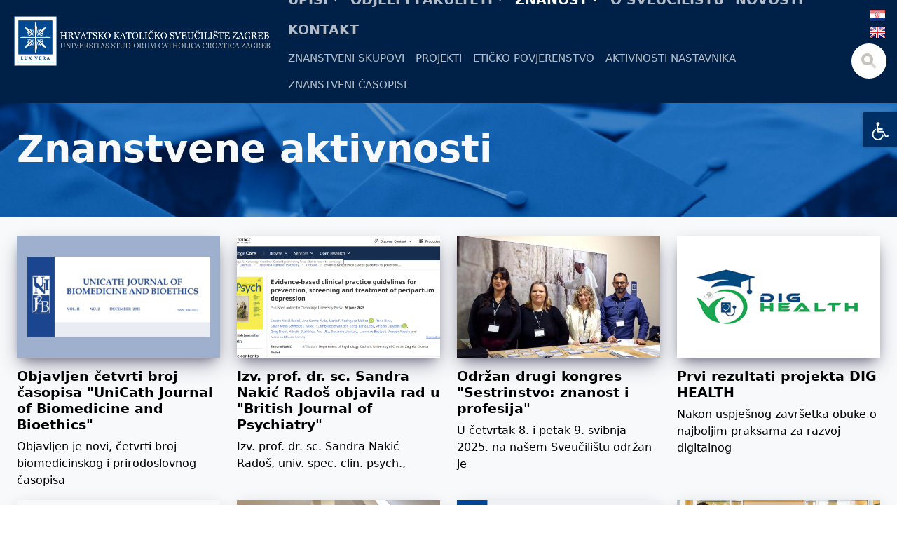

--- FILE ---
content_type: text/html; charset=UTF-8
request_url: https://www.unicath.hr/znanost
body_size: 8076
content:

<!DOCTYPE html>
<html lang="hr" dir="ltr" class="overflow-x-hidden">
  <head>
    <meta charset="utf-8" />
<link rel="canonical" href="http://www.unicath.hr/znanost" />
<meta name="Generator" content="Drupal 10 (https://www.drupal.org)" />
<meta name="MobileOptimized" content="width" />
<meta name="HandheldFriendly" content="true" />
<meta name="viewport" content="width=device-width, initial-scale=1.0" />
<link rel="icon" href="/themes/bootstrap5/favicon.ico" type="image/vnd.microsoft.icon" />

    <title>| UniCATH</title>
    <link rel="stylesheet" media="all" href="/sites/default/files/css/css_6M9YnzeWgu2AEeg6Q-gaFlsVlhK5ijG7R3zhQ9H_Bag.css?delta=0&amp;language=hr&amp;theme=bootstrap5&amp;include=[base64]" />
<link rel="stylesheet" media="all" href="/sites/default/files/css/css_uZIH2U3zFZ7_7p91UbQQOe_UjwlcGzbVV7-XSrcdZ0w.css?delta=1&amp;language=hr&amp;theme=bootstrap5&amp;include=[base64]" />

    <script src="https://use.fontawesome.com/releases/v6.6.0/js/all.js" defer crossorigin="anonymous" data-search-pseudo-elements></script>
<script src="https://use.fontawesome.com/releases/v6.4.0/js/v4-shims.js" defer crossorigin="anonymous" data-search-pseudo-elements></script>

  </head>
  <body class="path-znanost  text-light d-flex flex-column overflow-x-hidden">
        <div class="visually-hidden-focusable skip-link p-3 container">
      <a href="#main-content" class="p-2">
        Skoči na glavni sadržaj
      </a>
    </div>
    
      <div class="dialog-off-canvas-main-canvas d-flex flex-column h-100" data-off-canvas-main-canvas>
    
<div class="x_wrapper container p-0">
	<header class="nav-header">
	  
	  	  <nav class="navbar navbar-expand-lg navbar-dark text-light ">
		<div class="container d-flex navbar-container px-4 px-lg-0">
		    <div class="region region-nav-branding">
    <div id="block-bootstrap5-branding" class="block block-system block-system-branding-block">
  
    
  <div class="navbar-brand d-flex align-items-center">

    <a href="/" title="Početna" rel="home" class="site-logo d-block">
    <img src="/sites/default/files/logo_hk2_2024_new_0_0.png" alt="Početna" />
  </a>
  
  <div>
    
      </div>
</div>
</div>

  </div>


		  			<button class="navbar-toggler collapsed" type="button" data-bs-toggle="collapse"
					data-bs-target="#navbarSupportedContent" aria-controls="navbarSupportedContent"
					aria-expanded="false" aria-label="Toggle navigation">
			  <span class="navbar-toggler-icon"></span>
			</button>

			<div class="collapse navbar-collapse justify-content-md-end" id="navbarSupportedContent">
			 <div class="flex-fill">
			    <div class="region region-nav-main">
    <nav role="navigation" aria-labelledby="block-bootstrap5-main-navigation-menu" id="block-bootstrap5-main-navigation" class="block block-menu navigation menu--main">
            
  <h5 class="visually-hidden" id="block-bootstrap5-main-navigation-menu">Glavna navigacija</h5>
  

        
            <ul  data-block="nav_main" class="navbar-nav flex-wrap nav-level-0">
                    <li  class="nav-item dropdown level_0">
          <a href="/index.php/upisi" class="nav-link dropdown-toggle" role="button" data-bs-toggle="dropdown" aria-expanded="false" title="Expand menu Upisi">Upisi</a>
                  <ul  data-block="nav_main" class="dropdown-menu list-group list-group-horizontal-md nav-level-1">
                    <li  class="nav-item level_1">
          <a href="/index.php/upisi/prijediplomski" class="dropdown-item" data-drupal-link-system-path="node/54">Prijediplomski</a>
      </li>

                    <li  class="nav-item level_1">
          <a href="/index.php/upisi/diplomski" class="dropdown-item" data-drupal-link-system-path="node/55">Diplomski</a>
      </li>

                    <li  class="nav-item level_1">
          <a href="/index.php/upisi/doktorski" class="dropdown-item" data-drupal-link-system-path="node/56">Doktorski</a>
      </li>

                    <li  class="nav-item level_1">
          <a href="/index.php/upisi/cjelozivotno-obrazovanje" class="dropdown-item" data-drupal-link-system-path="node/57">Cjeloživotno obrazovanje</a>
      </li>

        </ul>
  
      </li>

                    <li  class="nav-item dropdown level_0">
          <a href="/index.php/odjeli-i-fakulteti" class="nav-link dropdown-toggle" role="button" data-bs-toggle="dropdown" aria-expanded="false" title="Expand menu Odjeli i fakulteti" data-drupal-link-system-path="taxonomy/term/9">Odjeli i fakulteti</a>
                  <ul  data-block="nav_main" class="dropdown-menu list-group list-group-horizontal-md nav-level-1">
                    <li  class="nav-item level_1">
          <a href="/index.php/odjeli-i-fakulteti/povijest" class="dropdown-item" data-drupal-link-system-path="taxonomy/term/16">Povijest</a>
      </li>

                    <li  class="nav-item level_1">
          <a href="/index.php/odjeli-i-fakulteti/komunikologija" class="dropdown-item" data-drupal-link-system-path="taxonomy/term/19">Komunikologija</a>
      </li>

                    <li  class="nav-item level_1">
          <a href="/index.php/odjeli-i-fakulteti/psihologija" class="dropdown-item" data-drupal-link-system-path="taxonomy/term/17">Psihologija</a>
      </li>

                    <li  class="nav-item level_1">
          <a href="/index.php/odjeli-i-fakulteti/sociologija" class="dropdown-item" data-drupal-link-system-path="taxonomy/term/18">Sociologija</a>
      </li>

                    <li  class="nav-item level_1">
          <a href="/index.php/medicinski-fakultet" class="dropdown-item" data-drupal-link-system-path="node/119">Medicinski fakultet</a>
      </li>

                    <li  class="nav-item level_1">
          <a href="/index.php/pravni-fakultet" class="dropdown-item" data-drupal-link-system-path="node/269107">Pravni fakultet</a>
      </li>

                    <li  class="nav-item level_1">
          <a href="/index.php/tehnicki-fakultet" class="dropdown-item" data-drupal-link-system-path="node/269336">Tehnički fakultet</a>
      </li>

                    <li  class="nav-item level_1">
          <a href="/index.php/odjeli-i-fakulteti/fzs" class="dropdown-item" data-drupal-link-system-path="taxonomy/term/129">Fakultet zdravstvenih studija</a>
      </li>

                    <li  class="nav-item level_1">
          <a href="/index.php/odjeli-i-fakulteti/katedra-za-teologiju" class="dropdown-item" data-drupal-link-system-path="taxonomy/term/22">Katedra za teologiju</a>
      </li>

        </ul>
  
      </li>

                    <li  class="nav-item dropdown level_0">
          <a href="/index.php/znanost" class="nav-link active dropdown-toggle is-active" role="button" data-bs-toggle="dropdown" aria-expanded="false" title="Expand menu Znanost" data-drupal-link-system-path="znanost">Znanost</a>
                  <ul  data-block="nav_main" class="dropdown-menu list-group list-group-horizontal-md nav-level-1">
                    <li  class="nav-item level_1">
          <a href="/index.php/znanstveni-skupovi" class="dropdown-item" data-drupal-link-system-path="znanstveni-skupovi">Znanstveni skupovi</a>
      </li>

                    <li  class="nav-item level_1">
          <a href="/index.php/projekti" class="dropdown-item" data-drupal-link-system-path="node/77">Projekti</a>
      </li>

                    <li  class="nav-item level_1">
          <a href="/index.php/znanost/eticko-povjerenstvo" class="dropdown-item" data-drupal-link-system-path="node/269589">Etičko povjerenstvo</a>
      </li>

                    <li  class="nav-item level_1">
          <a href="/index.php/aktivnosti-profesora" class="dropdown-item" data-drupal-link-system-path="aktivnosti-profesora">Aktivnosti nastavnika</a>
      </li>

                    <li  class="nav-item level_1">
          <a href="https://unij2b.unicath.hr/" class="dropdown-item">Znanstveni časopisi</a>
      </li>

        </ul>
  
      </li>

                    <li  class="nav-item level_0">
          <a href="/index.php/o-sveucilistu/rijec-rektora" class="nav-link" data-drupal-link-system-path="node/208">O sveučilištu</a>
      </li>

                    <li  class="nav-item level_0">
          <a href="/index.php/novosti" class="nav-link" data-drupal-link-system-path="novosti">Novosti</a>
      </li>

                    <li  class="nav-item level_0">
          <a href="/index.php/kontakti" class="nav-link" data-drupal-link-system-path="node/238">Kontakt</a>
      </li>

        </ul>
  



  </nav>
<nav role="navigation" aria-labelledby="block-bootstrap5-glavnanavigacija-menu" id="block-bootstrap5-glavnanavigacija" class="block block-menu navigation menu--main">
            
  <h5 class="visually-hidden" id="block-bootstrap5-glavnanavigacija-menu">Glavna navigacija</h5>
  

        
            <ul  data-block="nav_main" class="navbar-nav flex-wrap nav-level-0">
                    <li  class="nav-item level_0">
          <a href="/index.php/znanstveni-skupovi" class="nav-link" data-drupal-link-system-path="znanstveni-skupovi">Znanstveni skupovi</a>
      </li>

                    <li  class="nav-item level_0">
          <a href="/index.php/projekti" class="nav-link" data-drupal-link-system-path="node/77">Projekti</a>
      </li>

                    <li  class="nav-item level_0">
          <a href="/index.php/znanost/eticko-povjerenstvo" class="nav-link" data-drupal-link-system-path="node/269589">Etičko povjerenstvo</a>
      </li>

                    <li  class="nav-item level_0">
          <a href="/index.php/aktivnosti-profesora" class="nav-link" data-drupal-link-system-path="aktivnosti-profesora">Aktivnosti nastavnika</a>
      </li>

                    <li  class="nav-item level_0">
          <a href="https://unij2b.unicath.hr/" class="nav-link">Znanstveni časopisi</a>
      </li>

        </ul>
  



  </nav>

  </div>

			 </div>
			 <div class="float-start float-lg-end">
				<div class="login-language my-1 pe-3 text-start text-lg-end">
					<!--  -->
						<!-- <a class="text-light btn btn-secondary" href="https://inp.unicath.hr" target="_blank">Prijava u INP</a> -->
					<!--  -->
																				<a href="http://www.unicath.hr/znanost"><img src="/themes/bootstrap5/images/zastavica-hr.png" width="24" height="19"></a>
					<a href="http://www.unicath.hr/en/znanost"><img src="/themes/bootstrap5/images/zastavica-en.png" width="24" height="19"></a>
				</div>
			    <div class="region region-nav-additional">
    <div class="search-block-form block block-search container-inline" data-drupal-selector="search-block-form" id="block-bootstrap5-search-form" role="search">
  
    
      <form data-block="nav_additional" action="/search/node" method="get" id="search-block-form" accept-charset="UTF-8">
  <div class="js-form-item form-item js-form-type-search form-type-search js-form-item-keys form-item-keys form-no-label">
      <label for="edit-keys" class="visually-hidden">Pretraga</label>
        
			<input  title="Unesite izraze koje želite pronaći." data-drupal-selector="edit-keys" type="search" id="edit-keys" name="keys" value="" size="15" maxlength="128" class="form-search form-control" placeholder="Pretraži..."/>
	
        </div>
<div data-drupal-selector="edit-actions" class="form-actions js-form-wrapper form-wrapper" id="edit-actions">
    <input data-drupal-selector="edit-submit" type="submit" id="edit-submit" value="Pretraga" class="button js-form-submit form-submit btn btn-primary" />

</div>

</form>

  </div>

  </div>

			  </div>
			</div>
		  		</div>
	  </nav>
	  
	</header>

	<main role="main">
	  <a id="main-content" tabindex="-1"></a>
	  
	  
	  

	  <div class="container p-0 bg-light text-dark">
				
		
		<div class="row g-0">
		  		  <div class="order-1 order-lg-2 col-12">
			  <div class="region region-content">
    <div data-drupal-messages-fallback class="hidden"></div>
<div id="block-bootstrap5-content" class="block block-system block-system-main-block">
  
    
      <div class="views-element-container"><div class="view view-o-sveucilistu view-id-o_sveucilistu view-display-id-page_2 js-view-dom-id-99c37f7d37825e9b3c36d6b17343b9d4029bbd849757080f0f622d50b09dfa49">
  
    
      <div class="view-header">
      <div class="znanost-sveuciliste-header px-4 text-light" style="background-image: url('/themes/bootstrap5/images/studentski-zivot-bg.jpg'); background-size: cover">
<h1>Znanstvene aktivnosti</h1>
</div>
    </div>
      
      <div class="view-content">
      <div id="views-bootstrap-o-sveucilistu-page-2"  class="grid views-view-grid">
  <div class="row">
          <div  class="col-12 col-sm-12 col-md-3 col-lg-3 col-xl-3">
        <div class="views-field views-field-nothing"><span class="field-content"><div class="mb-3">
<a href="/index.php/novosti/objavljen-cetvrti-broj-casopisa-unicath-journal-biomedicine-and-bioethics">
<div>  <img loading="lazy" src="/sites/default/files/styles/dogadaji_sticky_img/public/2025-12/thumbnail-Journal.png?itok=711FWWK0" width="501" height="300" alt="" class="img-fluid image-style-dogadaji-sticky-img" />


</div>
<h3>Objavljen četvrti broj časopisa &quot;UniCath Journal of Biomedicine and Bioethics&quot;</h3>
Objavljen je novi, četvrti broj biomedicinskog i prirodoslovnog časopisa
</a>
</div></span></div>
      </div>
          <div  class="col-12 col-sm-12 col-md-3 col-lg-3 col-xl-3">
        <div class="views-field views-field-nothing"><span class="field-content"><div class="mb-3">
<a href="/index.php/novosti/izv-prof-dr-sc-sandra-nakic-rados-objavila-rad-u-british-journal-psychiatry">
<div>  <img loading="lazy" src="/sites/default/files/styles/dogadaji_sticky_img/public/2025-06/2025-06%20Sandra%20Naki%C4%87%20Rado%C5%A1_objava%20znanstvenog%20rada-slike.png?itok=PBVBgoi2" width="501" height="300" alt="" class="img-fluid image-style-dogadaji-sticky-img" />


</div>
<h3>Izv. prof. dr. sc. Sandra Nakić Radoš objavila rad u &quot;British Journal of Psychiatry&quot;</h3>
Izv. prof. dr. sc. Sandra Nakić Radoš, univ. spec. clin. psych.,
</a>
</div></span></div>
      </div>
          <div  class="col-12 col-sm-12 col-md-3 col-lg-3 col-xl-3">
        <div class="views-field views-field-nothing"><span class="field-content"><div class="mb-3">
<a href="/index.php/novosti/odrzan-drugi-kongres-sestrinstvo-znanost-i-profesija">
<div>  <img loading="lazy" src="/sites/default/files/styles/dogadaji_sticky_img/public/2025-05/THUMBNAIL-8.5.2025.%20Kongres%20Sestrinstvo.jpg?itok=hZtzFqSi" width="501" height="300" alt="" class="img-fluid image-style-dogadaji-sticky-img" />


</div>
<h3>Održan drugi kongres &quot;Sestrinstvo: znanost i profesija&quot;</h3>
U četvrtak 8. i petak 9. svibnja 2025. na našem Sveučilištu održan je
</a>
</div></span></div>
      </div>
          <div  class="col-12 col-sm-12 col-md-3 col-lg-3 col-xl-3">
        <div class="views-field views-field-nothing"><span class="field-content"><div class="mb-3">
<a href="/index.php/novosti/prvi-rezultati-projekta-dig-health">
<div>  <img loading="lazy" src="/sites/default/files/styles/dogadaji_sticky_img/public/2025-05/thumbnail-DIG%20HEALTH.png?itok=bbn9GPEc" width="501" height="300" alt="" class="img-fluid image-style-dogadaji-sticky-img" />


</div>
<h3>Prvi rezultati projekta DIG HEALTH</h3>
Nakon uspješnog završetka obuke o najboljim praksama za razvoj digitalnog
</a>
</div></span></div>
      </div>
          <div  class="col-12 col-sm-12 col-md-3 col-lg-3 col-xl-3">
        <div class="views-field views-field-nothing"><span class="field-content"><div class="mb-3">
<a href="/index.php/novosti/online-sastanak-partnera-projekta-dig-health">
<div>  <img loading="lazy" src="/sites/default/files/styles/dogadaji_sticky_img/public/2025-04/dig%20healt1.png?itok=DOmRTHbq" width="501" height="300" alt="" class="img-fluid image-style-dogadaji-sticky-img" />


</div>
<h3>Online sastanak partnera projekta DIG HEALTH</h3>
Partneri projekta DigHealth sastali su se 19. ožujka 2025. online kako bi
</a>
</div></span></div>
      </div>
          <div  class="col-12 col-sm-12 col-md-3 col-lg-3 col-xl-3">
        <div class="views-field views-field-nothing"><span class="field-content"><div class="mb-3">
<a href="/index.php/novosti/predstavljeni-novi-znanstveni-projekti-hks">
<div>  <img loading="lazy" src="/sites/default/files/styles/dogadaji_sticky_img/public/2024-12/thumbnail.jpg?itok=3ikAGD4g" width="501" height="300" alt="" class="img-fluid image-style-dogadaji-sticky-img" />


</div>
<h3>Predstavljeni novi znanstveni projekti HKS-a</h3>
U srijedu 11. prosinca 2024. u dvorani "Bl. Alojzije kard. Stepinac"
</a>
</div></span></div>
      </div>
          <div  class="col-12 col-sm-12 col-md-3 col-lg-3 col-xl-3">
        <div class="views-field views-field-nothing"><span class="field-content"><div class="mb-3">
<a href="/index.php/novosti/izasao-drugi-broj-casopisa-unicath-journal-biomedicine-and-bioethics">
<div>  <img loading="lazy" src="/sites/default/files/styles/dogadaji_sticky_img/public/2024-12/Naslovnica-vol2_0.jpg?itok=o5Ny_Alm" width="501" height="300" alt="" class="img-fluid image-style-dogadaji-sticky-img" />


</div>
<h3>Izašao drugi broj časopisa &quot;UniCath Journal of Biomedicine and Bioethics&quot;</h3>
Nakon prvog broja objavljenog krajem svibnja 2024., početkom prosinca 2024
</a>
</div></span></div>
      </div>
          <div  class="col-12 col-sm-12 col-md-3 col-lg-3 col-xl-3">
        <div class="views-field views-field-nothing"><span class="field-content"><div class="mb-3">
<a href="/index.php/novosti/izvanredna-profesorica-nakic-rados-na-16-hrvatskom-cochrane-simpoziju">
<div>  <img loading="lazy" src="/sites/default/files/styles/dogadaji_sticky_img/public/2024-10/Cochrane%201.jpeg?itok=N5aLh4VZ" width="501" height="300" alt="" class="img-fluid image-style-dogadaji-sticky-img" />


</div>
<h3>Izvanredna profesorica Nakić Radoš na 16. hrvatskom Cochrane simpoziju </h3>
Izv. prof. dr. sc. Sandra Nakić Radoš sudjelovala je na 16. hrvatskom
</a>
</div></span></div>
      </div>
          <div  class="col-12 col-sm-12 col-md-3 col-lg-3 col-xl-3">
        <div class="views-field views-field-nothing"><span class="field-content"><div class="mb-3">
<a href="/index.php/novosti/odrzana-medunarodna-konferencija-srednjovjekovni-ruralni-prostor">
<div>  <img loading="lazy" src="/sites/default/files/styles/dogadaji_sticky_img/public/2024-10/kekez-ure%C4%91ena.jpg?itok=nKX7iKXa" width="501" height="300" alt="Održana međunarodna konferencija &quot;Srednjovjekovni ruralni prostor&quot;" class="img-fluid image-style-dogadaji-sticky-img" />


</div>
<h3>Održana međunarodna konferencija &quot;Srednjovjekovni ruralni prostor&quot;</h3>
U srijedu 16. i četvrtak 17. listopada 2024. na našem Sveučilištu održana
</a>
</div></span></div>
      </div>
          <div  class="col-12 col-sm-12 col-md-3 col-lg-3 col-xl-3">
        <div class="views-field views-field-nothing"><span class="field-content"><div class="mb-3">
<a href="/index.php/novosti/suradnica-hks-na-3-kongresu-dani-duhovne-bastine-marijanskih-svetista-u-sinju">
<div>  <img loading="lazy" src="/sites/default/files/styles/dogadaji_sticky_img/public/2024-07/3.-Kongres-Dani-duhovne-bastine-marijanskih-svetista.jpg?itok=ICqyRARy" width="501" height="300" alt="" class="img-fluid image-style-dogadaji-sticky-img" />


</div>
<h3>Suradnica HKS-a na 3. kongresu &quot;Dani duhovne baštine marijanskih svetišta&quot; u Sinju</h3>
U Sinju se od 21. do 23. lipnja 2024. održava 3. kongres "Dani duhovne
</a>
</div></span></div>
      </div>
          <div  class="col-12 col-sm-12 col-md-3 col-lg-3 col-xl-3">
        <div class="views-field views-field-nothing"><span class="field-content"><div class="mb-3">
<a href="/index.php/aktivnosti-nastavnika/predstavljen-zbornik-zivot-i-djelo-kardinala-franje-kuharica">
<div>  <img loading="lazy" src="/sites/default/files/styles/dogadaji_sticky_img/public/2024-06/Predstavljen-zbornik-Zivot-i-djelo-kardinala-Franje-Kuharica2024-3.jpeg?itok=UQQ2sn7-" width="501" height="300" alt="" class="img-fluid image-style-dogadaji-sticky-img" />


</div>
<h3>Predstavljen zbornik &quot;Život i djelo kardinala Franje Kuharića&quot;</h3>
Zbornik Život i djelo kardinala Franje Kuharića predstavljen je u
</a>
</div></span></div>
      </div>
          <div  class="col-12 col-sm-12 col-md-3 col-lg-3 col-xl-3">
        <div class="views-field views-field-nothing"><span class="field-content"><div class="mb-3">
<a href="/index.php/aktivnosti-nastavnika/antonija-hrescan-sudjelovala-je-na-medunarodnom-znanstvenom-skupu-hrvatskoga">
<div>  <img loading="lazy" src="/sites/default/files/styles/dogadaji_sticky_img/public/2024-07/1000028162.jpg?itok=Wqd2U7ZO" width="501" height="300" alt="" class="img-fluid image-style-dogadaji-sticky-img" />


</div>
<h3>Antonija Hreščan sudjelovala je na međunarodnom znanstvenom skupu Hrvatskoga društva za primijenjenu lingvistiku</h3>
Viša predavačica Antonija Hreščan, mag. educ. philol. angl. et germ. sa
</a>
</div></span></div>
      </div>
      </div>
</div>

    </div>
  
        <nav class="pager"  role="navigation" aria-labelledby="pagination-heading" aria-label="Pagination">
    <h4 id="pagination-heading" class="visually-hidden">Pagination</h4>
    <ul class="pagination js-pager__items">
                                                        <li class="page-item is-active active" aria-current="page">
                                          <a href="?page=0" title="Current page">
            <span class="visually-hidden">
              Current page
            </span>1</a>
        </li>
              <li class="page-item">
                                          <a href="?page=1" title="Go to page 2">
            <span class="visually-hidden">
              Novosti
            </span>2</a>
        </li>
                                      <li class="page-item pager__item--next">
          <a href="?page=1" title="Idi na sljedeću stranicu" rel="next">
            <span class="visually-hidden">Next page</span>
            <span aria-hidden="true">Sljedeća ›</span>
          </a>
        </li>
                          <li class="page-item pager__item--last">
          <a href="?page=1" title="Idi na posljednju stranicu">
            <span class="visually-hidden">Last page</span>
            <span aria-hidden="true">Posljednja »</span>
          </a>
        </li>
          </ul>
  </nav>

          </div>
</div>

  </div>

  </div>

		  </div>
		  		</div>
	  </div>

	</main>
</div>
<footer class="mt-auto site-footer">
	  		    <div class="region region-footer">
    <div id="block-bootstrap5-footertop" class="block block-block-content block-block-content73a26925-cb4c-4f8d-af4c-6dd657093798">
  
    
      
            <div class="clearfix text-formatted field field--name-body field--type-text-with-summary field--label-hidden field__item"><div class="footer-top container">
<div class="d-flex flex-wrap justify-content-center">
<a href="https://inp.unicath.hr" target="_blank"><img src="/sites/default/files/2024-11/inp.png"></a>
<a href="https://www.aaiedu.hr" target="_blank"><img src="/sites/default/files/2024-11/aai-eduhr.png"></a>
<a href="https://moodle.srce.hr" target="_blank"><img src="/sites/default/files/2024-11/merlin.png"></a>
<a href="https://www.isvu.hr/nastavnickiportal/hr/prijava" target="_blank"><img src="/sites/default/files/2024-11/nastavnicki.png"></a>
<a href="https://www.isvu.hr/studomat/hr/prijava" target="_blank"><img src="/sites/default/files/2024-11/Studomat-logo.png"></a>
<a href="https://www.office.com" target="_blank"><img src="/sites/default/files/2024-11/office-365.png"></a>
</div>
<div class="d-flex flex-wrap justify-content-center">
<a href="https://www.croris.hr" target="_blank"><img src="/sites/default/files/2024-11/ris.png"></a>
<a href="https://repozitorij.unicath.hr" target="_blank"><img src="/sites/default/files/2024-11/dabar.png"></a>
<a href="https://hrcak.srce.hr" target="_blank"><img src="/sites/default/files/2024-11/hrcak-logo.png"></a>
<a href="https://bukinet-hks.primo.exlibrisgroup.com/discovery/search?vid=385BUKINET_ZAHKS:VU1&lang=hr" target="_blank"><img src="/sites/default/files/2024-11/katalog-knjiznice.png"></a>
<a href="https://www.zg-nadbiskupija.hr/" target="_blank"><img src="/sites/default/files/2024-11/zg_nadbiskupija_logo.png" width="80"></a>
<a href="http://fiuc-ifcu.org/en/homepage-2/" target="_blank"><img src="/sites/default/files/2024-11/ifcu_logo.png" width="80"></a>
<a href="https://www.uniservitate.org/" target="_blank"><img src="/sites/default/files/2025-12/logo_membresias.png" width="80"></a>
</div>
</div></div>
      
  </div>
<div id="block-bootstrap5-footerblock" class="block block-block-content block-block-content29426aec-2416-45ff-ba14-7422a2a431f5">
  
    
      
            <div class="clearfix text-formatted field field--name-body field--type-text-with-summary field--label-hidden field__item">	<div class="footer-bottom p-4 container text-light">
<a href="/" class="mb-3 d-inline-block"><img src="/sites/default/files/logo_hk2_2024_new_0_0.png"></a>
			<div class="row">
				<div class="col-12 col-md-2 mb-5">
<p class="fw-bold text-uppercase">HKS</p>
					<p>Ilica 244<br>
					HR – 10 000 Zagreb<br>
					IBAN: HR1123400091110353987</p>
<div >
<div class="border border-light"></div>
<a href="/novosti" class="fw-bold text-light">NOVOSTI</a>
</div>
				</div>
<div class="col-12 col-md-2 mb-5">
<p class="fw-bold">KONTAKT</p>
<p><a href="tel:38513706600" class="text-light">+ 385 (0) 1 370 66 00</a><br>
<a href="mailto:info@unicath.hr" class="text-light">info@unicath.hr</a><br>
<a href="/kontakti" class="text-light">Kontakti djelatnika</a>
</p>
<p class="spacer d-none d-md-block"></p>
<div>
<div class="border border-light"></div>
<a href="/najave-dogadanja" class="fw-bold text-light">DOGAĐANJA</a>
</div>
</div>
<div class="col-12 col-md-2 mb-5">
<p class="fw-bold text-uppercase">O SVEUČILIŠTU</p>
				<ul>
					<li>
						<a href="/o-sveucilistu/rijec-rektora" target="_blank" class="text-light">Riječ rektora</a>
					</li>
					<li>
						<a href="/o-sveucilistu/sveucilisna-tijela/rektor" target="_blank" class="text-light">Sveučilišna tijela</a>
					</li>
					<li>
						<a href="/o-sveucilistu/dokumenti/strateski-dokumenti-sveucilista" target="_blank" class="text-light">Dokumenti</a>
					</li>
				</ul>
<p class="spacer d-none d-md-block"></p>
<div>
<div class="border border-light"></div>
<a href="/projekti" class="fw-bold text-light">PROJEKTI</a>
</div>
</div>
				<div class="col-12 col-md-2 mb-5">
<p class="fw-bold">BRZI LINKOVI</p>
                                        <p><a href="https://www.unicath.hr/sites/default/files/2025-10/Akademski%20kalendar%202025-2026-web-final.pdf" target="_blank" class="text-light d-block">Akademski kalendar</a>
					<a href="https://unicath.esjednice.hr" target="_blank" class="text-light d-block">eSjednice</a>
<a href="/znanstveni-skupovi" class="text-light d-block">Prijava znanstvenog skupa</a></p>
<p class="spacer d-none d-md-block"></p>
<div>
<div class="border border-light"></div>
<a href="/upisi/prijediplomski" class="fw-bold text-light">UPISI</a>
</div>
				</div>
				<div class="col-12 col-md-3 mb-5 float-end">
<p class="fw-bold">OSTALO</p>
					<p><a href="/o-sveucilistu/zastita-podataka" class="text-light d-block">Zaštita podataka i pravo na pristup informacijama</a></p>
<p class="spacer d-none d-md-block"></p>
<p class="spacer d-none d-md-block"></p>
<div>
<div >
<div class="border border-light"></div>
<a href="https://www.arhiva.unicath.hr" target="_blank" class="fw-bold text-light">ARHIVA UNICATH</a>
</div>
</div>
				</div>
				<div class="col-1 mb-5 text-end footer-media">
					<div class="d-flex flex-row flex-md-column">
						<div>
							<a href="https://www.facebook.com/unicath.hr" target="_blank" class="text-light"><i class="fa-brands fa-facebook-f"></i></a>
						</div>
						<div>
							<a href="https://www.instagram.com/unicath.hr" target="_blank" class="text-light"><i class="fa-brands fa-square-instagram"></i></i></a>
						</div>
						<div>
							<a href="https://www.tiktok.com/@unicath.hr" target="_blank" class="text-light"><i class="fa-brands fa-tiktok"></i></i></a>
						</div>
						<div>
							<a href="https://www.youtube.com/channel/UCtVMJ9MUsQepETQgAfqkjFA" target="_blank" class="text-light"><i class="fa-brands fa-youtube"></i></a>
						</div>
						<div>
							<a href="https://www.linkedin.com/company/hrvatsko-katoli%C4%8Dko-sveu%C4%8Dili%C5%A1te-catholic-university-of-croatia/mycompany/" target="_blank" class="text-light"><i class="fa-brands fa-linkedin"></i></a>
						</div>
					</div>
				</div>
			</div>
		© 2025 | Hrvatsko katoličko sveučilište
	</div></div>
      
  </div>

  </div>

	  </footer>
  </div>

    
    <script type="application/json" data-drupal-selector="drupal-settings-json">{"path":{"baseUrl":"\/","pathPrefix":"","currentPath":"znanost","currentPathIsAdmin":false,"isFront":false,"currentLanguage":"hr"},"pluralDelimiter":"\u0003","suppressDeprecationErrors":true,"back_to_top":{"back_to_top_button_trigger":100,"back_to_top_prevent_on_mobile":false,"back_to_top_prevent_in_admin":true,"back_to_top_button_type":"text","back_to_top_button_text":""},"ckeditorAccordion":{"accordionStyle":{"collapseAll":1,"keepRowsOpen":0,"animateAccordionOpenAndClose":1,"openTabsWithHash":0}},"ajaxTrustedUrl":{"\/search\/node":true},"user":{"uid":0,"permissionsHash":"2611ce63cb1c32a00c2cf10cd89ed942020313bdbe2d08ff65355b8997ad47f5"}}</script>
<script src="/sites/default/files/js/js_-lvFfpxyfYCrB6LQYNZC57EjPDs3rdTc7ogPIHh5Nsk.js?scope=footer&amp;delta=0&amp;language=hr&amp;theme=bootstrap5&amp;include=[base64]"></script>
<script src="/modules/contrib/ckeditor_accordion/js/accordion.frontend.min.js?t9bhqh"></script>

  </body>
</html>


--- FILE ---
content_type: text/css
request_url: https://cdn.netcom.hr/res/accessibility/css.css
body_size: 459
content:

.ncxacs{
 position:fixed;
 top:50px;
 right:-151px;
 width:150px;
 height:205px;
 /*background:rgb(255,255,255);
 border:solid 1px #cb342e;*/
 border-right:none;
 font-size:16px !important;
 line-height:16px !important
}

.ncxacs-main
{
  position:absolute;
  top:0;
  left:-50px;
  background-color:#cb342e;
  -webkit-box-shadow: 0px 0px 3px 0px rgba(0,0,0,0.25);
  -moz-box-shadow: 0px 0px 3px 0px rgba(0,0,0,0.25);
  box-shadow: 0px 0px 3px 0px rgba(0,0,0,0.25);
  -webkit-border-top-left-radius: 3px;
  -webkit-border-bottom-left-radius: 3px;
  -moz-border-radius-topleft: 3px;
  -moz-border-radius-bottomleft: 3px;
  border-top-left-radius: 3px;
  border-bottom-left-radius: 3px;
  width:50px;
  height:50px;
  display:block;
  line-height:50px;
  color:#fff;
  text-align:center;
  font-size:26px;
}
.ncxacs.ncxacs-expanded{
  right:0;
}
.ncxacs-main svg{margin-top:4px;margin-bottom:-4px}

.ncxacs ul{
  margin:0;padding:0;
  background: rgb(255,255,255);
  border: solid 1px #cb342e;
}
.ncxacs li{
  list-style: none outside none;
  margin:0;padding:0;
}
.ncxacs li a{
  padding:6px 10px;
  display:block;
  text-decoration:none
}
.ncxacs li a:focus,.ncxacs li a:hover{text-decoration:underline}

.ncxacs li.ncxacs-title{padding:5px 10px;font-weight:bold;padding-top:10px}